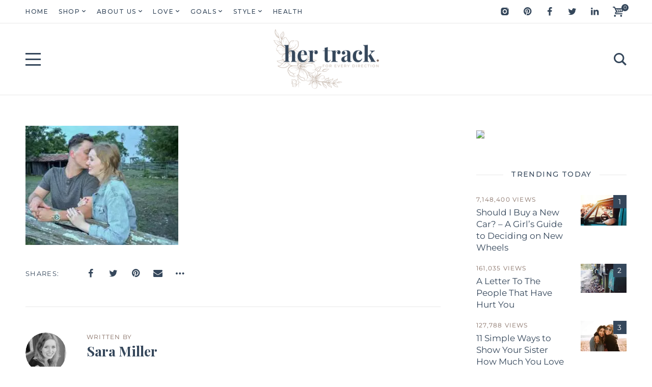

--- FILE ---
content_type: text/css
request_url: https://hb.wpmucdn.com/hertrack.com/3c4c1c05-43db-45f9-8ba7-156c8dedcb52.css
body_size: -255
content:
/**handles:yaffo-child**/